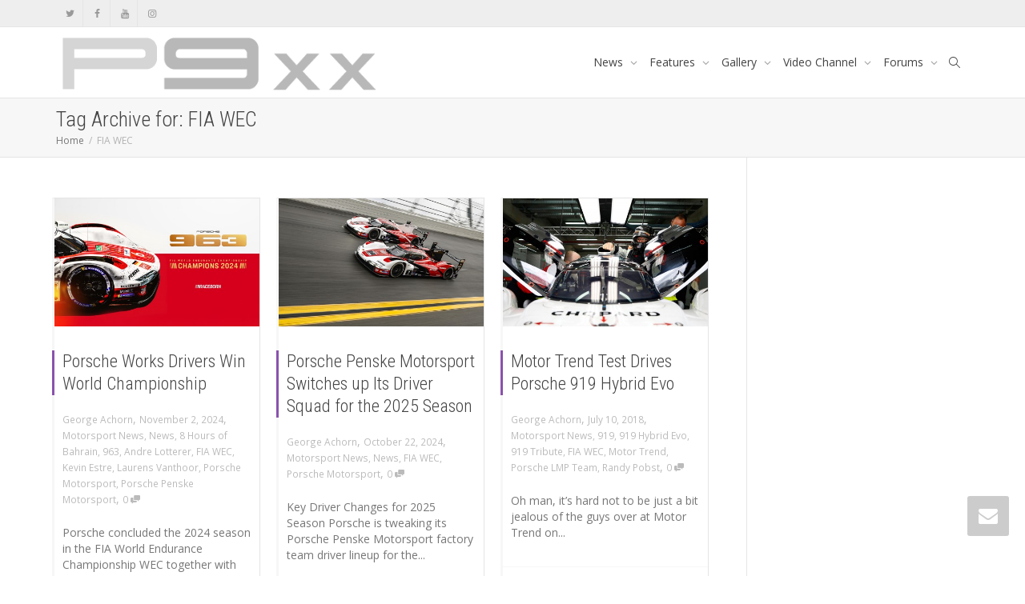

--- FILE ---
content_type: text/html; charset=utf-8
request_url: https://www.google.com/recaptcha/api2/aframe
body_size: 267
content:
<!DOCTYPE HTML><html><head><meta http-equiv="content-type" content="text/html; charset=UTF-8"></head><body><script nonce="zTaWwfseT1yVI6aN4HmzmA">/** Anti-fraud and anti-abuse applications only. See google.com/recaptcha */ try{var clients={'sodar':'https://pagead2.googlesyndication.com/pagead/sodar?'};window.addEventListener("message",function(a){try{if(a.source===window.parent){var b=JSON.parse(a.data);var c=clients[b['id']];if(c){var d=document.createElement('img');d.src=c+b['params']+'&rc='+(localStorage.getItem("rc::a")?sessionStorage.getItem("rc::b"):"");window.document.body.appendChild(d);sessionStorage.setItem("rc::e",parseInt(sessionStorage.getItem("rc::e")||0)+1);localStorage.setItem("rc::h",'1769902866340');}}}catch(b){}});window.parent.postMessage("_grecaptcha_ready", "*");}catch(b){}</script></body></html>